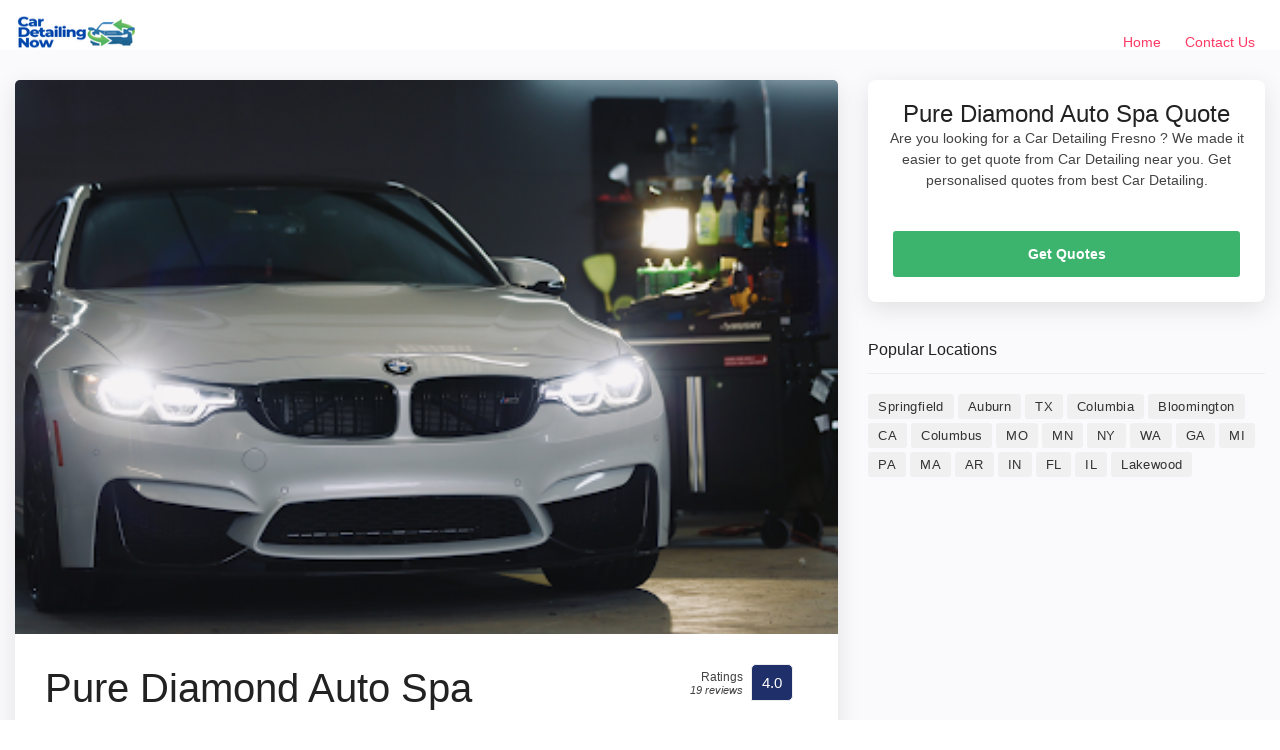

--- FILE ---
content_type: text/html; charset=UTF-8
request_url: https://cardetailingnow.com/pure-diamond-auto-spa/
body_size: 8453
content:
<!doctype html>
<html lang="en-US" prefix="og: https://ogp.me/ns#">
<head>
<script async src="https://pagead2.googlesyndication.com/pagead/js/adsbygoogle.js?client=ca-pub-8181576330936618"
     crossorigin="anonymous"></script>
	
	<meta charset="UTF-8">
	<meta name="viewport" content="width=device-width, initial-scale=1">
	<link rel="profile" href="https://gmpg.org/xfn/11">

  <!-- BASE CSS -->
    <link href="https://cardetailingnow.com/wp-content/themes/dir_theme/html/css/bootstrap_customized.min.css" rel="stylesheet">
    <link href="https://cardetailingnow.com/wp-content/themes/dir_theme/html/css/style.css" rel="stylesheet">

    <!-- SPECIFIC CSS -->
    <link href="https://cardetailingnow.com/wp-content/themes/dir_theme/html/css/home.css" rel="stylesheet">
            <link href="https://cardetailingnow.com/wp-content/themes/dir_theme/html/css/detail-page.css" rel="stylesheet">
    <link href="https://cardetailingnow.com/wp-content/themes/dir_theme/html/css/blog.css" rel="stylesheet">

          
      
    <!-- YOUR CUSTOM CSS -->
    <link href="https://cardetailingnow.com/wp-content/themes/dir_theme/html/css/custom.css" rel="stylesheet">
	
<!-- Search Engine Optimization by Rank Math - https://rankmath.com/ -->
<title>Pure Diamond Auto Spa Fresno car detailing company near me</title>
<meta name="description" content="Find Pure Diamond Auto Spa reviews, phone number, and address. Fresno car detailing company."/>
<meta name="robots" content="follow, index, max-snippet:-1, max-video-preview:-1, max-image-preview:large"/>
<link rel="canonical" href="https://cardetailingnow.com/pure-diamond-auto-spa/" />
<meta property="og:locale" content="en_US" />
<meta property="og:type" content="article" />
<meta property="og:title" content="Pure Diamond Auto Spa Fresno car detailing company near me" />
<meta property="og:description" content="Find Pure Diamond Auto Spa reviews, phone number, and address. Fresno car detailing company." />
<meta property="og:url" content="https://cardetailingnow.com/pure-diamond-auto-spa/" />
<meta property="og:site_name" content="Car Detailing Now" />
<meta property="article:section" content="Fresno" />
<meta property="article:published_time" content="2022-11-01T04:50:00+00:00" />
<meta name="twitter:card" content="summary_large_image" />
<meta name="twitter:title" content="Pure Diamond Auto Spa Fresno car detailing company near me" />
<meta name="twitter:description" content="Find Pure Diamond Auto Spa reviews, phone number, and address. Fresno car detailing company." />
<meta name="twitter:site" content="@caradmin" />
<meta name="twitter:creator" content="@caradmin" />
<meta name="twitter:label1" content="Time to read" />
<meta name="twitter:data1" content="Less than a minute" />
<script type="application/ld+json" class="rank-math-schema">{"@context":"https://schema.org","@graph":[{"@type":["Person","Organization"],"@id":"https://cardetailingnow.com/#person","name":"Sunny Rathore","sameAs":["https://twitter.com/caradmin"],"logo":{"@type":"ImageObject","@id":"https://cardetailingnow.com/#logo","url":"http://cardetailingnow.com/wp-content/uploads/2022/05/car-detailing-now.jpg","contentUrl":"http://cardetailingnow.com/wp-content/uploads/2022/05/car-detailing-now.jpg","caption":"Sunny Rathore","inLanguage":"en-US"},"image":{"@type":"ImageObject","@id":"https://cardetailingnow.com/#logo","url":"http://cardetailingnow.com/wp-content/uploads/2022/05/car-detailing-now.jpg","contentUrl":"http://cardetailingnow.com/wp-content/uploads/2022/05/car-detailing-now.jpg","caption":"Sunny Rathore","inLanguage":"en-US"}},{"@type":"WebSite","@id":"https://cardetailingnow.com/#website","url":"https://cardetailingnow.com","name":"Sunny Rathore","publisher":{"@id":"https://cardetailingnow.com/#person"},"inLanguage":"en-US"},{"@type":"WebPage","@id":"https://cardetailingnow.com/pure-diamond-auto-spa/#webpage","url":"https://cardetailingnow.com/pure-diamond-auto-spa/","name":"Pure Diamond Auto Spa Fresno car detailing company near me","datePublished":"2022-11-01T04:50:00+00:00","dateModified":"2022-11-01T04:50:00+00:00","isPartOf":{"@id":"https://cardetailingnow.com/#website"},"inLanguage":"en-US"},{"@type":"Person","@id":"https://cardetailingnow.com/author/","url":"https://cardetailingnow.com/author/","image":{"@type":"ImageObject","@id":"https://secure.gravatar.com/avatar/?s=96&amp;d=mm&amp;r=g","url":"https://secure.gravatar.com/avatar/?s=96&amp;d=mm&amp;r=g","inLanguage":"en-US"}},{"@type":"BlogPosting","headline":"Pure Diamond Auto Spa Fresno car detailing company near me","datePublished":"2022-11-01T04:50:00+00:00","dateModified":"2022-11-01T04:50:00+00:00","articleSection":"Fresno","author":{"@id":"https://cardetailingnow.com/author/"},"publisher":{"@id":"https://cardetailingnow.com/#person"},"description":"Find Pure Diamond Auto Spa reviews, phone number, and address. Fresno car detailing company.","name":"Pure Diamond Auto Spa Fresno car detailing company near me","@id":"https://cardetailingnow.com/pure-diamond-auto-spa/#richSnippet","isPartOf":{"@id":"https://cardetailingnow.com/pure-diamond-auto-spa/#webpage"},"inLanguage":"en-US","mainEntityOfPage":{"@id":"https://cardetailingnow.com/pure-diamond-auto-spa/#webpage"}}]}</script>
<!-- /Rank Math WordPress SEO plugin -->

<link rel="alternate" type="application/rss+xml" title="Car Detailing Now &raquo; Pure Diamond Auto Spa Comments Feed" href="https://cardetailingnow.com/pure-diamond-auto-spa/feed/" />
<link rel="alternate" title="oEmbed (JSON)" type="application/json+oembed" href="https://cardetailingnow.com/wp-json/oembed/1.0/embed?url=https%3A%2F%2Fcardetailingnow.com%2Fpure-diamond-auto-spa%2F" />
<link rel="alternate" title="oEmbed (XML)" type="text/xml+oembed" href="https://cardetailingnow.com/wp-json/oembed/1.0/embed?url=https%3A%2F%2Fcardetailingnow.com%2Fpure-diamond-auto-spa%2F&#038;format=xml" />
<style id='wp-img-auto-sizes-contain-inline-css' type='text/css'>
img:is([sizes=auto i],[sizes^="auto," i]){contain-intrinsic-size:3000px 1500px}
/*# sourceURL=wp-img-auto-sizes-contain-inline-css */
</style>
<style id='wp-emoji-styles-inline-css' type='text/css'>

	img.wp-smiley, img.emoji {
		display: inline !important;
		border: none !important;
		box-shadow: none !important;
		height: 1em !important;
		width: 1em !important;
		margin: 0 0.07em !important;
		vertical-align: -0.1em !important;
		background: none !important;
		padding: 0 !important;
	}
/*# sourceURL=wp-emoji-styles-inline-css */
</style>
<style id='wp-block-library-inline-css' type='text/css'>
:root{--wp-block-synced-color:#7a00df;--wp-block-synced-color--rgb:122,0,223;--wp-bound-block-color:var(--wp-block-synced-color);--wp-editor-canvas-background:#ddd;--wp-admin-theme-color:#007cba;--wp-admin-theme-color--rgb:0,124,186;--wp-admin-theme-color-darker-10:#006ba1;--wp-admin-theme-color-darker-10--rgb:0,107,160.5;--wp-admin-theme-color-darker-20:#005a87;--wp-admin-theme-color-darker-20--rgb:0,90,135;--wp-admin-border-width-focus:2px}@media (min-resolution:192dpi){:root{--wp-admin-border-width-focus:1.5px}}.wp-element-button{cursor:pointer}:root .has-very-light-gray-background-color{background-color:#eee}:root .has-very-dark-gray-background-color{background-color:#313131}:root .has-very-light-gray-color{color:#eee}:root .has-very-dark-gray-color{color:#313131}:root .has-vivid-green-cyan-to-vivid-cyan-blue-gradient-background{background:linear-gradient(135deg,#00d084,#0693e3)}:root .has-purple-crush-gradient-background{background:linear-gradient(135deg,#34e2e4,#4721fb 50%,#ab1dfe)}:root .has-hazy-dawn-gradient-background{background:linear-gradient(135deg,#faaca8,#dad0ec)}:root .has-subdued-olive-gradient-background{background:linear-gradient(135deg,#fafae1,#67a671)}:root .has-atomic-cream-gradient-background{background:linear-gradient(135deg,#fdd79a,#004a59)}:root .has-nightshade-gradient-background{background:linear-gradient(135deg,#330968,#31cdcf)}:root .has-midnight-gradient-background{background:linear-gradient(135deg,#020381,#2874fc)}:root{--wp--preset--font-size--normal:16px;--wp--preset--font-size--huge:42px}.has-regular-font-size{font-size:1em}.has-larger-font-size{font-size:2.625em}.has-normal-font-size{font-size:var(--wp--preset--font-size--normal)}.has-huge-font-size{font-size:var(--wp--preset--font-size--huge)}.has-text-align-center{text-align:center}.has-text-align-left{text-align:left}.has-text-align-right{text-align:right}.has-fit-text{white-space:nowrap!important}#end-resizable-editor-section{display:none}.aligncenter{clear:both}.items-justified-left{justify-content:flex-start}.items-justified-center{justify-content:center}.items-justified-right{justify-content:flex-end}.items-justified-space-between{justify-content:space-between}.screen-reader-text{border:0;clip-path:inset(50%);height:1px;margin:-1px;overflow:hidden;padding:0;position:absolute;width:1px;word-wrap:normal!important}.screen-reader-text:focus{background-color:#ddd;clip-path:none;color:#444;display:block;font-size:1em;height:auto;left:5px;line-height:normal;padding:15px 23px 14px;text-decoration:none;top:5px;width:auto;z-index:100000}html :where(.has-border-color){border-style:solid}html :where([style*=border-top-color]){border-top-style:solid}html :where([style*=border-right-color]){border-right-style:solid}html :where([style*=border-bottom-color]){border-bottom-style:solid}html :where([style*=border-left-color]){border-left-style:solid}html :where([style*=border-width]){border-style:solid}html :where([style*=border-top-width]){border-top-style:solid}html :where([style*=border-right-width]){border-right-style:solid}html :where([style*=border-bottom-width]){border-bottom-style:solid}html :where([style*=border-left-width]){border-left-style:solid}html :where(img[class*=wp-image-]){height:auto;max-width:100%}:where(figure){margin:0 0 1em}html :where(.is-position-sticky){--wp-admin--admin-bar--position-offset:var(--wp-admin--admin-bar--height,0px)}@media screen and (max-width:600px){html :where(.is-position-sticky){--wp-admin--admin-bar--position-offset:0px}}

/*# sourceURL=wp-block-library-inline-css */
</style><style id='global-styles-inline-css' type='text/css'>
:root{--wp--preset--aspect-ratio--square: 1;--wp--preset--aspect-ratio--4-3: 4/3;--wp--preset--aspect-ratio--3-4: 3/4;--wp--preset--aspect-ratio--3-2: 3/2;--wp--preset--aspect-ratio--2-3: 2/3;--wp--preset--aspect-ratio--16-9: 16/9;--wp--preset--aspect-ratio--9-16: 9/16;--wp--preset--color--black: #000000;--wp--preset--color--cyan-bluish-gray: #abb8c3;--wp--preset--color--white: #ffffff;--wp--preset--color--pale-pink: #f78da7;--wp--preset--color--vivid-red: #cf2e2e;--wp--preset--color--luminous-vivid-orange: #ff6900;--wp--preset--color--luminous-vivid-amber: #fcb900;--wp--preset--color--light-green-cyan: #7bdcb5;--wp--preset--color--vivid-green-cyan: #00d084;--wp--preset--color--pale-cyan-blue: #8ed1fc;--wp--preset--color--vivid-cyan-blue: #0693e3;--wp--preset--color--vivid-purple: #9b51e0;--wp--preset--gradient--vivid-cyan-blue-to-vivid-purple: linear-gradient(135deg,rgb(6,147,227) 0%,rgb(155,81,224) 100%);--wp--preset--gradient--light-green-cyan-to-vivid-green-cyan: linear-gradient(135deg,rgb(122,220,180) 0%,rgb(0,208,130) 100%);--wp--preset--gradient--luminous-vivid-amber-to-luminous-vivid-orange: linear-gradient(135deg,rgb(252,185,0) 0%,rgb(255,105,0) 100%);--wp--preset--gradient--luminous-vivid-orange-to-vivid-red: linear-gradient(135deg,rgb(255,105,0) 0%,rgb(207,46,46) 100%);--wp--preset--gradient--very-light-gray-to-cyan-bluish-gray: linear-gradient(135deg,rgb(238,238,238) 0%,rgb(169,184,195) 100%);--wp--preset--gradient--cool-to-warm-spectrum: linear-gradient(135deg,rgb(74,234,220) 0%,rgb(151,120,209) 20%,rgb(207,42,186) 40%,rgb(238,44,130) 60%,rgb(251,105,98) 80%,rgb(254,248,76) 100%);--wp--preset--gradient--blush-light-purple: linear-gradient(135deg,rgb(255,206,236) 0%,rgb(152,150,240) 100%);--wp--preset--gradient--blush-bordeaux: linear-gradient(135deg,rgb(254,205,165) 0%,rgb(254,45,45) 50%,rgb(107,0,62) 100%);--wp--preset--gradient--luminous-dusk: linear-gradient(135deg,rgb(255,203,112) 0%,rgb(199,81,192) 50%,rgb(65,88,208) 100%);--wp--preset--gradient--pale-ocean: linear-gradient(135deg,rgb(255,245,203) 0%,rgb(182,227,212) 50%,rgb(51,167,181) 100%);--wp--preset--gradient--electric-grass: linear-gradient(135deg,rgb(202,248,128) 0%,rgb(113,206,126) 100%);--wp--preset--gradient--midnight: linear-gradient(135deg,rgb(2,3,129) 0%,rgb(40,116,252) 100%);--wp--preset--font-size--small: 13px;--wp--preset--font-size--medium: 20px;--wp--preset--font-size--large: 36px;--wp--preset--font-size--x-large: 42px;--wp--preset--spacing--20: 0.44rem;--wp--preset--spacing--30: 0.67rem;--wp--preset--spacing--40: 1rem;--wp--preset--spacing--50: 1.5rem;--wp--preset--spacing--60: 2.25rem;--wp--preset--spacing--70: 3.38rem;--wp--preset--spacing--80: 5.06rem;--wp--preset--shadow--natural: 6px 6px 9px rgba(0, 0, 0, 0.2);--wp--preset--shadow--deep: 12px 12px 50px rgba(0, 0, 0, 0.4);--wp--preset--shadow--sharp: 6px 6px 0px rgba(0, 0, 0, 0.2);--wp--preset--shadow--outlined: 6px 6px 0px -3px rgb(255, 255, 255), 6px 6px rgb(0, 0, 0);--wp--preset--shadow--crisp: 6px 6px 0px rgb(0, 0, 0);}:where(.is-layout-flex){gap: 0.5em;}:where(.is-layout-grid){gap: 0.5em;}body .is-layout-flex{display: flex;}.is-layout-flex{flex-wrap: wrap;align-items: center;}.is-layout-flex > :is(*, div){margin: 0;}body .is-layout-grid{display: grid;}.is-layout-grid > :is(*, div){margin: 0;}:where(.wp-block-columns.is-layout-flex){gap: 2em;}:where(.wp-block-columns.is-layout-grid){gap: 2em;}:where(.wp-block-post-template.is-layout-flex){gap: 1.25em;}:where(.wp-block-post-template.is-layout-grid){gap: 1.25em;}.has-black-color{color: var(--wp--preset--color--black) !important;}.has-cyan-bluish-gray-color{color: var(--wp--preset--color--cyan-bluish-gray) !important;}.has-white-color{color: var(--wp--preset--color--white) !important;}.has-pale-pink-color{color: var(--wp--preset--color--pale-pink) !important;}.has-vivid-red-color{color: var(--wp--preset--color--vivid-red) !important;}.has-luminous-vivid-orange-color{color: var(--wp--preset--color--luminous-vivid-orange) !important;}.has-luminous-vivid-amber-color{color: var(--wp--preset--color--luminous-vivid-amber) !important;}.has-light-green-cyan-color{color: var(--wp--preset--color--light-green-cyan) !important;}.has-vivid-green-cyan-color{color: var(--wp--preset--color--vivid-green-cyan) !important;}.has-pale-cyan-blue-color{color: var(--wp--preset--color--pale-cyan-blue) !important;}.has-vivid-cyan-blue-color{color: var(--wp--preset--color--vivid-cyan-blue) !important;}.has-vivid-purple-color{color: var(--wp--preset--color--vivid-purple) !important;}.has-black-background-color{background-color: var(--wp--preset--color--black) !important;}.has-cyan-bluish-gray-background-color{background-color: var(--wp--preset--color--cyan-bluish-gray) !important;}.has-white-background-color{background-color: var(--wp--preset--color--white) !important;}.has-pale-pink-background-color{background-color: var(--wp--preset--color--pale-pink) !important;}.has-vivid-red-background-color{background-color: var(--wp--preset--color--vivid-red) !important;}.has-luminous-vivid-orange-background-color{background-color: var(--wp--preset--color--luminous-vivid-orange) !important;}.has-luminous-vivid-amber-background-color{background-color: var(--wp--preset--color--luminous-vivid-amber) !important;}.has-light-green-cyan-background-color{background-color: var(--wp--preset--color--light-green-cyan) !important;}.has-vivid-green-cyan-background-color{background-color: var(--wp--preset--color--vivid-green-cyan) !important;}.has-pale-cyan-blue-background-color{background-color: var(--wp--preset--color--pale-cyan-blue) !important;}.has-vivid-cyan-blue-background-color{background-color: var(--wp--preset--color--vivid-cyan-blue) !important;}.has-vivid-purple-background-color{background-color: var(--wp--preset--color--vivid-purple) !important;}.has-black-border-color{border-color: var(--wp--preset--color--black) !important;}.has-cyan-bluish-gray-border-color{border-color: var(--wp--preset--color--cyan-bluish-gray) !important;}.has-white-border-color{border-color: var(--wp--preset--color--white) !important;}.has-pale-pink-border-color{border-color: var(--wp--preset--color--pale-pink) !important;}.has-vivid-red-border-color{border-color: var(--wp--preset--color--vivid-red) !important;}.has-luminous-vivid-orange-border-color{border-color: var(--wp--preset--color--luminous-vivid-orange) !important;}.has-luminous-vivid-amber-border-color{border-color: var(--wp--preset--color--luminous-vivid-amber) !important;}.has-light-green-cyan-border-color{border-color: var(--wp--preset--color--light-green-cyan) !important;}.has-vivid-green-cyan-border-color{border-color: var(--wp--preset--color--vivid-green-cyan) !important;}.has-pale-cyan-blue-border-color{border-color: var(--wp--preset--color--pale-cyan-blue) !important;}.has-vivid-cyan-blue-border-color{border-color: var(--wp--preset--color--vivid-cyan-blue) !important;}.has-vivid-purple-border-color{border-color: var(--wp--preset--color--vivid-purple) !important;}.has-vivid-cyan-blue-to-vivid-purple-gradient-background{background: var(--wp--preset--gradient--vivid-cyan-blue-to-vivid-purple) !important;}.has-light-green-cyan-to-vivid-green-cyan-gradient-background{background: var(--wp--preset--gradient--light-green-cyan-to-vivid-green-cyan) !important;}.has-luminous-vivid-amber-to-luminous-vivid-orange-gradient-background{background: var(--wp--preset--gradient--luminous-vivid-amber-to-luminous-vivid-orange) !important;}.has-luminous-vivid-orange-to-vivid-red-gradient-background{background: var(--wp--preset--gradient--luminous-vivid-orange-to-vivid-red) !important;}.has-very-light-gray-to-cyan-bluish-gray-gradient-background{background: var(--wp--preset--gradient--very-light-gray-to-cyan-bluish-gray) !important;}.has-cool-to-warm-spectrum-gradient-background{background: var(--wp--preset--gradient--cool-to-warm-spectrum) !important;}.has-blush-light-purple-gradient-background{background: var(--wp--preset--gradient--blush-light-purple) !important;}.has-blush-bordeaux-gradient-background{background: var(--wp--preset--gradient--blush-bordeaux) !important;}.has-luminous-dusk-gradient-background{background: var(--wp--preset--gradient--luminous-dusk) !important;}.has-pale-ocean-gradient-background{background: var(--wp--preset--gradient--pale-ocean) !important;}.has-electric-grass-gradient-background{background: var(--wp--preset--gradient--electric-grass) !important;}.has-midnight-gradient-background{background: var(--wp--preset--gradient--midnight) !important;}.has-small-font-size{font-size: var(--wp--preset--font-size--small) !important;}.has-medium-font-size{font-size: var(--wp--preset--font-size--medium) !important;}.has-large-font-size{font-size: var(--wp--preset--font-size--large) !important;}.has-x-large-font-size{font-size: var(--wp--preset--font-size--x-large) !important;}
/*# sourceURL=global-styles-inline-css */
</style>

<style id='classic-theme-styles-inline-css' type='text/css'>
/*! This file is auto-generated */
.wp-block-button__link{color:#fff;background-color:#32373c;border-radius:9999px;box-shadow:none;text-decoration:none;padding:calc(.667em + 2px) calc(1.333em + 2px);font-size:1.125em}.wp-block-file__button{background:#32373c;color:#fff;text-decoration:none}
/*# sourceURL=/wp-includes/css/classic-themes.min.css */
</style>
<link rel="https://api.w.org/" href="https://cardetailingnow.com/wp-json/" /><link rel="alternate" title="JSON" type="application/json" href="https://cardetailingnow.com/wp-json/wp/v2/posts/21253" /><link rel="EditURI" type="application/rsd+xml" title="RSD" href="https://cardetailingnow.com/xmlrpc.php?rsd" />
<meta name="generator" content="WordPress 6.9" />
<link rel='shortlink' href='https://cardetailingnow.com/?p=21253' />
<link rel="icon" href="https://cardetailingnow.com/wp-content/uploads/2022/05/Untitled_design-removebg-preview-150x150.png" sizes="32x32" />
<link rel="icon" href="https://cardetailingnow.com/wp-content/uploads/2022/05/Untitled_design-removebg-preview-300x300.png" sizes="192x192" />
<link rel="apple-touch-icon" href="https://cardetailingnow.com/wp-content/uploads/2022/05/Untitled_design-removebg-preview-300x300.png" />
<meta name="msapplication-TileImage" content="https://cardetailingnow.com/wp-content/uploads/2022/05/Untitled_design-removebg-preview-300x300.png" />
		<!-- Global site tag (gtag.js) - Google Analytics -->
<script async src="https://www.googletagmanager.com/gtag/js?id=G-E70GD4C2P7"></script>
<script>
  window.dataLayer = window.dataLayer || [];
  function gtag(){dataLayer.push(arguments);}
  gtag('js', new Date());

  gtag('config', 'G-E70GD4C2P7');
</script>
</head>

<body class="wp-singular post-template-default single single-post postid-21253 single-format-standard wp-custom-logo wp-theme-dir_theme">
		<header class="header clearfix element_to_stick">
			<div class="container-fluid">
				<div id="logo">
										<a href="https://cardetailingnow.com">
						<img src="https://cardetailingnow.com/wp-content/uploads/2023/01/Car-Detailing-Now.png" alt="Car Detailing Now" width="120" height="35"  class="logo_normal" />
						<img src="https://cardetailingnow.com/wp-content/uploads/2023/01/Car-Detailing-Now.png" alt="Car Detailing Now" width="120" height="35"  class="logo_sticky" />
					</a>
				</div>
		<!-- 		<ul id="top_menu">
					<li><a href="login.html" class="btn_access">Log In</a></li>
					<li><a href="submit-professional.html" class="btn_access green">Join Free</a></li>
				</ul> -->
				<!-- /top_menu -->
				<a href="#0" class="open_close"> <i class="icon_menu"></i><span>Menu</span> </a>
				<nav class="main-menu">
					<div id="header_menu">
						<a href="#0" class="open_close"> <i class="icon_close"></i><span>Menu</span> </a>
						<a href="https://cardetailingnow.com"><img src="https://cardetailingnow.com/wp-content/uploads/2023/01/Car-Detailing-Now.png" width="120" height="35" alt="Car Detailing Now" /></a>
					</div>
					<div class="menu-menu-1-container"><ul id="menu-menu-1" class="menu"><li id="menu-item-623" class="menu-item menu-item-type-post_type menu-item-object-page menu-item-home menu-item-623"><a href="https://cardetailingnow.com/">Home</a></li>
<li id="menu-item-22424" class="menu-item menu-item-type-post_type menu-item-object-page menu-item-22424"><a href="https://cardetailingnow.com/contact-us/">Contact Us</a></li>
</ul></div>				</nav>
			</div>
		</header>
<main class="bg_color mt-50">
	    <div class="container margin_detail">
	        <div class="row">
	            <div class="col-xl-8 col-lg-7">
	                <div class="box_general">
	                	 <div>
	                        <img onerror="this.onerror=null;this.src='http://cardetailingnow.com/wp-content/uploads/2022/05/car-detailing-1.jpeg';" src="https://lh5.googleusercontent.com/p/AF1QipNcSe4M0JdrdH1r8n7xTUjCuztnOBtXmMZ-bIHQ=w397-h267-n-k-no" alt="Pure Diamond Auto Spa" class="img-fluid" style="width: 100%;">
	                    </div>
	                    <div class="main_info_wrapper">
	                        <div class="main_info clearfix">
	                            <div class="user_desc">
	                                <h1>Pure Diamond Auto Spa</h1>
	                                <p class="hide-sm">3541 W Holland Ave, Fresno, CA 93722</p>
	                                	                                <ul class="tags no_margin hide-sm">
	                                    <li><a href="https://cardetailingnow.com/ca/fresno/">Car detailing service in Fresno, California</a></li>
	                                         <li><a href="https://cardetailingnow.com/ca/">CA Car Detailing</a></li>
	                                </ul>
	                            </div>
	                            	                            <div class="score_in">
	                                <div class="rating">
	                                    <div class="score"><span>Ratings<em>19  reviews</em></span><strong>4.0</strong></div>
	                                </div>
	                            </div>
	                        	                        </div>
	                        <!-- /main_info_wrapper -->
	                        <hr>
	                        <h2>About Pure Diamond Auto Spa</h2>
	                        <p><b>Pure Diamond Auto Spa</b> is Car detailing service in Fresno, California. You can find contact details, reviews, address here. Pure Diamond Auto Spa is located at 3541 W Holland Ave, Fresno, CA 93722. They are 4.0 rated Car detailing service in Fresno, California with 19  reviews.</p>
	                        	                        <h3>Pure Diamond Auto Spa Timings</h3>
	                        <p>Looking to visit Pure Diamond Auto Spa at 3541 W Holland Ave, Fresno, CA 93722? Consider checking the weekdays schedule timings before going.</p>
	                        <table class="weekdays">
	                        	<tbody><tr class="K7Ltle"><td class="SKNSIb">Tuesday</td><td>9AM–7PM</td></tr><tr><td class="SKNSIb">Wednesday</td><td>9AM–7PM</td></tr><tr><td class="SKNSIb">Thursday</td><td>9AM–7PM</td></tr><tr><td class="SKNSIb">Friday</td><td>9AM–7PM</td></tr><tr><td class="SKNSIb">Saturday</td><td>10AM–7PM</td></tr><tr><td class="SKNSIb">Sunday</td><td>Closed</td></tr><tr><td class="SKNSIb">Monday</td><td>9AM–7PM</td></tr></tbody>	                        </table>
	                        <!-- /content_more -->
	                    </div>
	                    <!-- /main_info -->
	                </div>
	                <!-- /box_general -->
	                <div class="box_general" id="Reviews">
	                    <div class="tabs_detail">
	                        <ul class="nav nav-tabs" role="tablist">
	                           
	                            <li class="nav-item">
	                                <a id="tab-B" href="#Reviews" class="nav-link active" data-toggle="tab" role="tab">Pure Diamond Auto Spa Reviews</a>
	                            </li>
	                        </ul>
	                        <div class="tab-content" role="tablist">
	                            <!-- /tab -->
	                             <div id="pane-A" class="card tab-pane fade show active" role="tabpanel" aria-labelledby="tab-A">
	                                <div class="card-header" role="tab" id="heading-B">
	                                    <h3>
	                                       <a class="" data-toggle="collapse" href="#collapse-B" aria-expanded="true" aria-controls="collapse-B">
	                                           Pure Diamond Auto Spa Reviews
	                                        </a>
	                                    </h3>
	                                </div>
	                                <div id="collapse-B" class="collapse show" role="tabpanel" aria-labelledby="heading-B">
	                                    <div class="card-body reviews">
	                                        <div class="row add_bottom_45 d-flex align-items-center">
	                                            <div class="col-md-12">
	                                                <div id="review_summary">
	                                                    <strong>4.0</strong>
	                                                    <em>Ratings</em>
	                                                    <small>Based on 19  reviews</small>
	                                                </div>
	                                            </div>
	                                            
	                                        </div>
	                                        <div id="reviews">
	                                   	                                           
	                                        </div>
	                                        <!-- /reviews -->
	                                       </p>
	                                    </div>
	                                </div>
	                            </div>
	                        </div>
	                        <!-- /tab-content -->
	                    </div>
	                    <!-- /tabs_detail -->
	                </div>
	            </div>
	            <!-- /col -->
	            <div class="col-xl-4 col-lg-5" id="sidebar_fixed">
	                <div class="box_booking mobile_fixed">
	                    <div class="head">
	                        <h3>Pure Diamond Auto Spa Quote</h3>
	                        <p>Are you looking for a Car Detailing Fresno ? We made it easier to get quote from Car Detailing near you. Get personalised quotes from best Car Detailing.</p>
	                        <a href="#0" class="close_panel_mobile"><i class="icon_close"></i></a>
	                    </div>
	                    <!-- /head -->
	                    <div class="main">
	                        <!-- /type -->
	                        <!-- /dropdown -->
	                        <a href="tel:(559) 374-4449" class="btn_1 full-width booking">Get Quotes</a>
	                    </div>
	                </div>

	                <div class="widget">
						<div class="widget-title">
							<h4>Popular Locations</h4>
						</div>
						<div class="tags">
														<a href="https://cardetailingnow.com/va/springfield/" title="Best Car Detailing in Springfield" >Springfield</a>
														<a href="https://cardetailingnow.com/ny/auburn/" title="Best Car Detailing in Auburn" >Auburn</a>
														<a href="https://cardetailingnow.com/tx/" title="Best Car Detailing in TX" >TX</a>
														<a href="https://cardetailingnow.com/tn/columbia/" title="Best Car Detailing in Columbia" >Columbia</a>
														<a href="https://cardetailingnow.com/mn/bloomington/" title="Best Car Detailing in Bloomington" >Bloomington</a>
														<a href="https://cardetailingnow.com/ca/" title="Best Car Detailing in CA" >CA</a>
														<a href="https://cardetailingnow.com/ms/columbus/" title="Best Car Detailing in Columbus" >Columbus</a>
														<a href="https://cardetailingnow.com/mo/" title="Best Car Detailing in MO" >MO</a>
														<a href="https://cardetailingnow.com/mn/" title="Best Car Detailing in MN" >MN</a>
														<a href="https://cardetailingnow.com/ny/" title="Best Car Detailing in NY" >NY</a>
														<a href="https://cardetailingnow.com/wa/" title="Best Car Detailing in WA" >WA</a>
														<a href="https://cardetailingnow.com/ga/" title="Best Car Detailing in GA" >GA</a>
														<a href="https://cardetailingnow.com/mi/" title="Best Car Detailing in MI" >MI</a>
														<a href="https://cardetailingnow.com/pa/" title="Best Car Detailing in PA" >PA</a>
														<a href="https://cardetailingnow.com/ma/" title="Best Car Detailing in MA" >MA</a>
														<a href="https://cardetailingnow.com/ar/" title="Best Car Detailing in AR" >AR</a>
														<a href="https://cardetailingnow.com/in/" title="Best Car Detailing in IN" >IN</a>
														<a href="https://cardetailingnow.com/fl/" title="Best Car Detailing in FL" >FL</a>
														<a href="https://cardetailingnow.com/il/" title="Best Car Detailing in IL" >IL</a>
														<a href="https://cardetailingnow.com/oh/lakewood/" title="Best Car Detailing in Lakewood" >Lakewood</a>
													</div>
					</div>
	                <!-- /box_booking -->
	                <div class="btn_reserve_fixed"><a href="tel:(559) 374-4449" class="btn_1 full-width booking">Get Quotes</a></div>
	            </div>
	        </div>
	        <!-- /row -->
	    </div>
	    <!-- /container -->
	</main>

		<footer>
			<div class="container">
				<div class="row">
					
					<div class="col-lg-3 col-md-6">
					  <h3 data-target="#collapse_1">Popular Listings</h3>
					  <div class="collapse dont-collapse-sm links" id="collapse_1">
					    <ul>
					      
					       					      <li><a href="https://cardetailingnow.com/laird-automotive/">Laird Automotive</a></li>
					     					      <li><a href="https://cardetailingnow.com/festival-car-wash/">Festival Car Wash</a></li>
					     					      <li><a href="https://cardetailingnow.com/scooters-auto-detail/">Scooters auto detail</a></li>
					     					      <li><a href="https://cardetailingnow.com/executive-car-wash/">Executive Car Wash</a></li>
					     					      <li><a href="https://cardetailingnow.com/mountainside-mobile-detailing-20/">Mountainside Mobile Detailing</a></li>
					     					    </ul>
					  </div>
					</div>
					<div class="col-lg-3 col-md-6">
					  
					  <div class="collapse dont-collapse-sm links" id="collapse_1">
					    <ul>
					      
					       					      <li><a href="https://cardetailingnow.com/perfect-image-detailing-llc-ceramic-coatingspaint-protection-filmpaint-correction-auto-details-ceramic-pro/">Perfect Image Detailing LLC &#8211; Ceramic Coatings,Paint Protection Film,Paint Correction &#038; Auto Details. Ceramic Pro</a></li>
					     					      <li><a href="https://cardetailingnow.com/new-edge-automotive-and-detailing/">New Edge Automotive and Detailing</a></li>
					     					      <li><a href="https://cardetailingnow.com/bien-coin-carwash/">Bien Coin Carwash</a></li>
					     					      <li><a href="https://cardetailingnow.com/blackhurst/">Blackhurst</a></li>
					     					      <li><a href="https://cardetailingnow.com/kk-auto-detail/">K&#038;K Auto Detail</a></li>
					     					    </ul>
					  </div>
					</div>
					
					<div class="col-lg-3 col-md-6">
					  <h3 data-target="#collapse_2">Popular States</h3>
					  <div class="collapse dont-collapse-sm links" id="collapse_2">
					    <ul>
					      					      <li><a href="https://cardetailingnow.com/tx/">Texas</a></li>
					      					      <li><a href="https://cardetailingnow.com/ca/">California</a></li>
					      					      <li><a href="https://cardetailingnow.com/mo/">Missouri</a></li>
					      					      <li><a href="https://cardetailingnow.com/mn/">Minnesota</a></li>
					      					      <li><a href="https://cardetailingnow.com/ny/">New York</a></li>
					      
					    </ul>
					  </div>
					</div>

							<div class="col-lg-3 col-md-6">
					  <h3 data-target="#collapse_2">Popular Cities</h3>
					  <div class="collapse dont-collapse-sm links" id="collapse_2">
					    <ul>
					      					      <li><a href="https://cardetailingnow.com/va/springfield/">Springfield, VA</a></li>
					      					      <li><a href="https://cardetailingnow.com/ny/auburn/">Auburn, NY</a></li>
					      					      <li><a href="https://cardetailingnow.com/tn/columbia/">Columbia, TN</a></li>
					      					      <li><a href="https://cardetailingnow.com/mn/bloomington/">Bloomington, MN</a></li>
					      
					    </ul>
					  </div>
					</div>
					
				</div>
				<!-- /row-->
				<hr />
				<div class="row add_bottom_25">
					<div class="col-lg-6">
						<ul class="footer-selector clearfix">
				
							<li>
								<img
									src="[data-uri]"
									data-src="https://cardetailingnow.com/wp-content/themes/dir_theme/html/img/cards_all.svg"
									alt=""
									width="230"
									height="35"
									class="lazy"
								/>
							</li>
						</ul>
					</div>
					<div class="col-lg-6">
						<ul class="additional_links">
							<li><span>© January, 2026 <a href="https://cardetailingnow.com">Car Detailing Now</a></span></li>
						</ul>
					</div>
				</div>
			</div>
		</footer>
		<!--/footer-->

		<div id="toTop"></div>
		<!-- Back to top button -->

		<div class="layer"></div>
		<!-- Opacity Mask Menu Mobile -->

		<!-- COMMON SCRIPTS -->
		<script src="https://cardetailingnow.com/wp-content/themes/dir_theme/html/js/common_scripts.min.js"></script>
		<script src="https://cardetailingnow.com/wp-content/themes/dir_theme/html/js/common_func.js"></script>

	</body>
</html>

<script type="speculationrules">
{"prefetch":[{"source":"document","where":{"and":[{"href_matches":"/*"},{"not":{"href_matches":["/wp-*.php","/wp-admin/*","/wp-content/uploads/*","/wp-content/*","/wp-content/plugins/*","/wp-content/themes/dir_theme/*","/*\\?(.+)"]}},{"not":{"selector_matches":"a[rel~=\"nofollow\"]"}},{"not":{"selector_matches":".no-prefetch, .no-prefetch a"}}]},"eagerness":"conservative"}]}
</script>
<script id="wp-emoji-settings" type="application/json">
{"baseUrl":"https://s.w.org/images/core/emoji/17.0.2/72x72/","ext":".png","svgUrl":"https://s.w.org/images/core/emoji/17.0.2/svg/","svgExt":".svg","source":{"concatemoji":"https://cardetailingnow.com/wp-includes/js/wp-emoji-release.min.js?ver=6.9"}}
</script>
<script type="module">
/* <![CDATA[ */
/*! This file is auto-generated */
const a=JSON.parse(document.getElementById("wp-emoji-settings").textContent),o=(window._wpemojiSettings=a,"wpEmojiSettingsSupports"),s=["flag","emoji"];function i(e){try{var t={supportTests:e,timestamp:(new Date).valueOf()};sessionStorage.setItem(o,JSON.stringify(t))}catch(e){}}function c(e,t,n){e.clearRect(0,0,e.canvas.width,e.canvas.height),e.fillText(t,0,0);t=new Uint32Array(e.getImageData(0,0,e.canvas.width,e.canvas.height).data);e.clearRect(0,0,e.canvas.width,e.canvas.height),e.fillText(n,0,0);const a=new Uint32Array(e.getImageData(0,0,e.canvas.width,e.canvas.height).data);return t.every((e,t)=>e===a[t])}function p(e,t){e.clearRect(0,0,e.canvas.width,e.canvas.height),e.fillText(t,0,0);var n=e.getImageData(16,16,1,1);for(let e=0;e<n.data.length;e++)if(0!==n.data[e])return!1;return!0}function u(e,t,n,a){switch(t){case"flag":return n(e,"\ud83c\udff3\ufe0f\u200d\u26a7\ufe0f","\ud83c\udff3\ufe0f\u200b\u26a7\ufe0f")?!1:!n(e,"\ud83c\udde8\ud83c\uddf6","\ud83c\udde8\u200b\ud83c\uddf6")&&!n(e,"\ud83c\udff4\udb40\udc67\udb40\udc62\udb40\udc65\udb40\udc6e\udb40\udc67\udb40\udc7f","\ud83c\udff4\u200b\udb40\udc67\u200b\udb40\udc62\u200b\udb40\udc65\u200b\udb40\udc6e\u200b\udb40\udc67\u200b\udb40\udc7f");case"emoji":return!a(e,"\ud83e\u1fac8")}return!1}function f(e,t,n,a){let r;const o=(r="undefined"!=typeof WorkerGlobalScope&&self instanceof WorkerGlobalScope?new OffscreenCanvas(300,150):document.createElement("canvas")).getContext("2d",{willReadFrequently:!0}),s=(o.textBaseline="top",o.font="600 32px Arial",{});return e.forEach(e=>{s[e]=t(o,e,n,a)}),s}function r(e){var t=document.createElement("script");t.src=e,t.defer=!0,document.head.appendChild(t)}a.supports={everything:!0,everythingExceptFlag:!0},new Promise(t=>{let n=function(){try{var e=JSON.parse(sessionStorage.getItem(o));if("object"==typeof e&&"number"==typeof e.timestamp&&(new Date).valueOf()<e.timestamp+604800&&"object"==typeof e.supportTests)return e.supportTests}catch(e){}return null}();if(!n){if("undefined"!=typeof Worker&&"undefined"!=typeof OffscreenCanvas&&"undefined"!=typeof URL&&URL.createObjectURL&&"undefined"!=typeof Blob)try{var e="postMessage("+f.toString()+"("+[JSON.stringify(s),u.toString(),c.toString(),p.toString()].join(",")+"));",a=new Blob([e],{type:"text/javascript"});const r=new Worker(URL.createObjectURL(a),{name:"wpTestEmojiSupports"});return void(r.onmessage=e=>{i(n=e.data),r.terminate(),t(n)})}catch(e){}i(n=f(s,u,c,p))}t(n)}).then(e=>{for(const n in e)a.supports[n]=e[n],a.supports.everything=a.supports.everything&&a.supports[n],"flag"!==n&&(a.supports.everythingExceptFlag=a.supports.everythingExceptFlag&&a.supports[n]);var t;a.supports.everythingExceptFlag=a.supports.everythingExceptFlag&&!a.supports.flag,a.supports.everything||((t=a.source||{}).concatemoji?r(t.concatemoji):t.wpemoji&&t.twemoji&&(r(t.twemoji),r(t.wpemoji)))});
//# sourceURL=https://cardetailingnow.com/wp-includes/js/wp-emoji-loader.min.js
/* ]]> */
</script>

</body>
</html>


--- FILE ---
content_type: text/html; charset=utf-8
request_url: https://www.google.com/recaptcha/api2/aframe
body_size: 268
content:
<!DOCTYPE HTML><html><head><meta http-equiv="content-type" content="text/html; charset=UTF-8"></head><body><script nonce="kPbY3_7MfNogGol3XyZS4A">/** Anti-fraud and anti-abuse applications only. See google.com/recaptcha */ try{var clients={'sodar':'https://pagead2.googlesyndication.com/pagead/sodar?'};window.addEventListener("message",function(a){try{if(a.source===window.parent){var b=JSON.parse(a.data);var c=clients[b['id']];if(c){var d=document.createElement('img');d.src=c+b['params']+'&rc='+(localStorage.getItem("rc::a")?sessionStorage.getItem("rc::b"):"");window.document.body.appendChild(d);sessionStorage.setItem("rc::e",parseInt(sessionStorage.getItem("rc::e")||0)+1);localStorage.setItem("rc::h",'1768432672408');}}}catch(b){}});window.parent.postMessage("_grecaptcha_ready", "*");}catch(b){}</script></body></html>

--- FILE ---
content_type: application/javascript; charset=UTF-8
request_url: https://cardetailingnow.com/wp-content/themes/dir_theme/html/js/common_func.js
body_size: 1183
content:
(function ($) {

	"use strict";

// Lazy load
var lazyLoadInstance = new LazyLoad({
    elements_selector: ".lazy"
});

// Carousel categories home page
	$('.categories_carousel').owlCarousel({
		center: false,
		items: 2,
		loop: false,
		margin: 20,
		dots:false,
		nav: true,
		lazyLoad:true,
        navText: ["<i class='arrow_carrot-left'></i>","<i class='arrow_carrot-right'></i>"],
		responsive: {
			0: {
				nav: false,
				dots:true,
				items: 1
			},
			480: {
				nav: false,
				dots:true,
				items: 2
			},
			768: {
				nav: false,
				dots:true,
				items: 3
			},
			1025: {
				nav: false,
				dots:true,
				items: 4
			},
			1340: {
				nav: true,
				dots:false,
				items: 5
			}
		}
	});

	// Carousel home page
		$('.carousel_pro_home').owlCarousel({
			items: 4,
			loop: false,
			margin: 20,
			dots:false,
            lazyLoad:true,
			navText: ["<i class='arrow_carrot-left'></i>","<i class='arrow_carrot-right'></i>"],
			nav:true,
			responsive: {
			0: {
				items: 1,
				nav: false,
				dots:true
			},
			560: {
				items: 2,
				nav: false,
				dots:true
			},
			768: {
				items: 2,
				nav: false,
				dots:true
			},
			991: {
				items: 3,
				nav: true,
				dots:false
			}
		}
		});

	// Sticky nav
	$(window).on('scroll', function () {
		if ($(this).scrollTop() > 1) {
			$('.element_to_stick').addClass("sticky");
		} else {
			$('.element_to_stick').removeClass("sticky");
		}
	});
	$(window).scroll();

	// Header background
	$('.background-image').each(function(){
		$(this).css('background-image', $(this).attr('data-background'));
	});

	// Rotate icons
	$(".categories_carousel .item a").hover(
		function(){$(this).find("img").toggleClass("rotate-x");}
	);
	
	// Menu
	$('a.open_close').on("click", function () {
		$('.main-menu').toggleClass('show');
		$('.layer').toggleClass('layer-is-visible');
	});
	$('a.show-submenu').on("click", function () {
		$(this).next().toggleClass("show_normal");
	});
	
	// Opacity mask
	$('.opacity-mask').each(function(){
		$(this).css('background-color', $(this).attr('data-opacity-mask'));
	});

	// Scroll to top
	var pxShow = 800; // height on which the button will show
	var scrollSpeed = 500; // how slow / fast you want the button to scroll to top.
	$(window).scroll(function(){
	 if($(window).scrollTop() >= pxShow){
		$("#toTop").addClass('visible');
	 } else {
		$("#toTop").removeClass('visible');
	 }
	});
	$('#toTop').on('click', function(){
	 $('html, body').animate({scrollTop:0}, scrollSpeed);
	 return false;
	});	
	
	//Footer collapse
	var $headingFooter = $('footer h3');
	$(window).resize(function() {
        if($(window).width() <= 768) {
      		$headingFooter.attr("data-toggle","collapse");
        } else {
          $headingFooter.removeAttr("data-toggle","collapse");
        }
    }).resize();
	$headingFooter.on("click", function () {
		$(this).toggleClass('opened');
	});

	// Scroll to position
    $('a[href^="#"].btn_scroll').on('click', function (e) {
			e.preventDefault();
			var target = this.hash;
			var $target = $(target);
			$('html, body').stop().animate({
				'scrollTop': $target.offset().top
			}, 800, 'swing', function () {
				window.location.hash = target;
			});
		});

    // Header button explore
    $('a[href^="#"].btn_explore').on('click', function (e) {
			e.preventDefault();
			var target = this.hash;
			var $target = $(target);
			$('html, body').stop().animate({
				'scrollTop': $target.offset().top
			}, 300, 'swing', function () {
				window.location.hash = target;
			});
		});

	// Like Icon
    $('.btn_hero.wishlist').on('click', function(e){
    	e.preventDefault();
		$(this).toggleClass('liked');
	});
	// Like Icon
    $('.wish_bt').on('click', function(e){
    	e.preventDefault();
		$(this).toggleClass('liked');
	});

	/* Tooltip */
	$('.tooltip-1').tooltip({
		html: true
	});

	// Modal Sign In
	$('#sign-in').magnificPopup({
		type: 'inline',
		fixedContentPos: true,
		fixedBgPos: true,
		overflowY: 'auto',
		closeBtnInside: true,
		preloader: false,
		midClick: true,
		removalDelay: 300,
		closeMarkup: '<button title="%title%" type="button" class="mfp-close"></button>',
		mainClass: 'my-mfp-zoom-in'
	});

	// Show hide password
	$('#password, #password_sign, #password1, #password2').hidePassword('focus', {
		toggle: {
			className: 'my-toggle'
		}
	});

	// Popup up
    setTimeout(function () {
        $('.popup_wrapper').css({
            "opacity": "1",
            "visibility": "visible"
        });
        $('.popup_close').on("click", function () {
            $(".popup_wrapper").fadeOut(300);
        })
    }, 1500);

})(window.jQuery); 